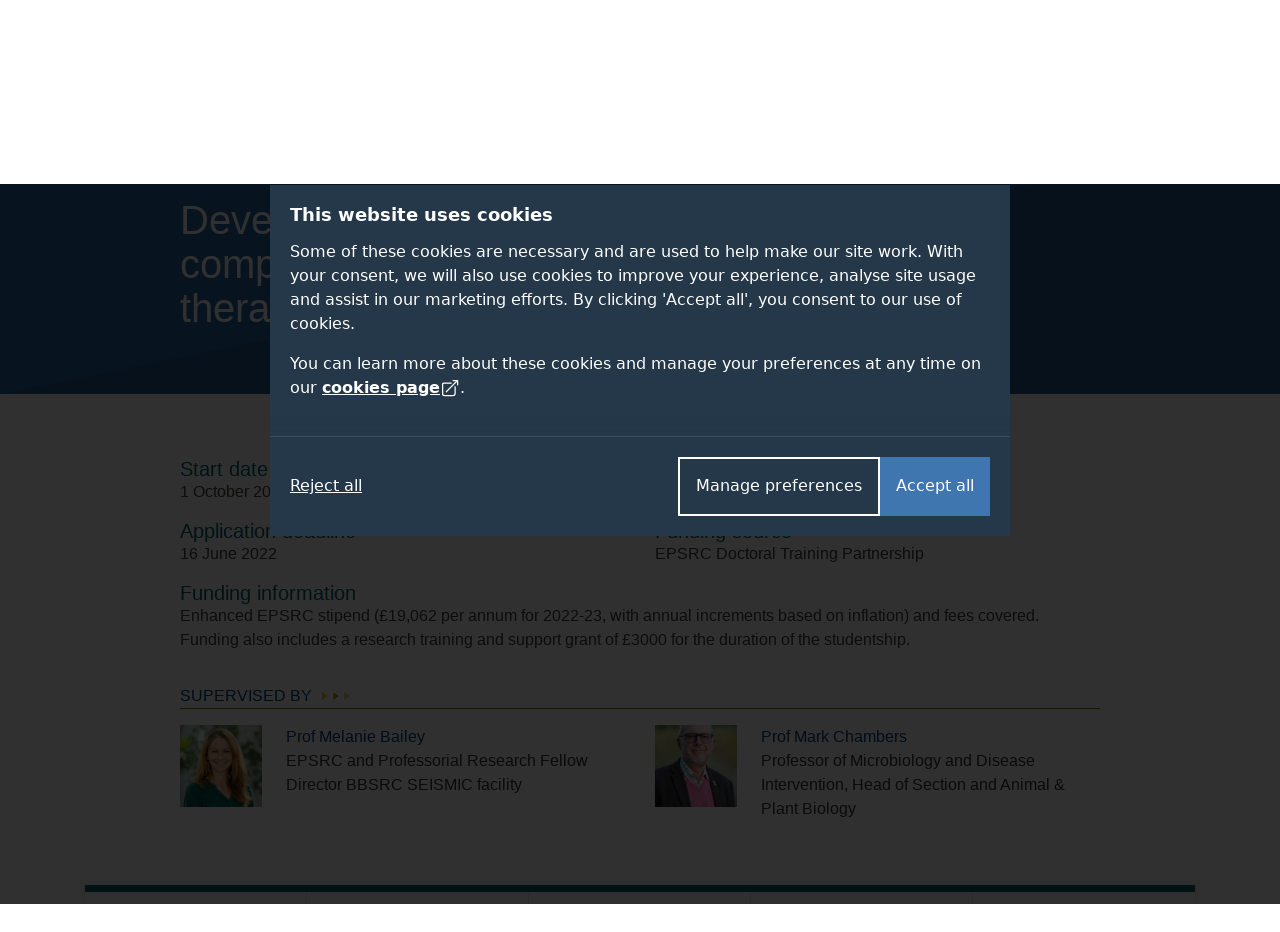

--- FILE ---
content_type: text/html; charset=UTF-8
request_url: https://www.surrey.ac.uk/fees-and-funding/studentships/developing-fingerprint-sampling-completely-non-invasive-approach-therapeutic-drug-monitoring
body_size: 49799
content:
<!DOCTYPE html><html lang="en-GB" dir="ltr" prefix="og: https://ogp.me/ns#"><head><meta name="google-site-verification" content="_mRAT11ooliZQcm0ws-maxtjOOwj-NQ3f_mEOsQZ9MQ"/><meta charset="utf-8" /><noscript><style>form.antibot * :not(.antibot-message) { display: none !important; }</style></noscript><link rel="canonical" href="https://www.surrey.ac.uk/fees-and-funding/studentships/developing-fingerprint-sampling-completely-non-invasive-approach-therapeutic-drug-monitoring" /><meta name="Generator" content="Drupal 11 (https://www.drupal.org)" /><meta name="MobileOptimized" content="width" /><meta name="HandheldFriendly" content="true" /><meta name="viewport" content="width=device-width, initial-scale=1.0" /><title>Developing fingerprint sampling as a completely non-invasive approach for therapeutic drug monitoring | University of Surrey</title><link rel="stylesheet" media="all" href="/sites/default/files/css/css_JfqrqGGqm9W01iHS9lG4wylEGxJFKHUJpW6XOp1fr68.css?delta=0&amp;language=en&amp;theme=surrey&amp;include=eJxVjUEKwzAMBD9UJSX0P0W21UREsYwlN-T3zcWGgi47y44KVlwrls3mVFtBmcogU8ulBWHbKD2s1UrXHDDu4Hpf6eij6lR7WkUDCphfQtbhgZwh45dXdNbc8XgF0fGeVB5Si1VFrFwDtHALwE_CvXvfy3N5zVF1Z4Ko2Sj7X-XIcnJO0QxUEvhGB_0AYS9eGg" /><link rel="stylesheet" media="all" href="/sites/default/files/css/css_8yfGUQOXc-g9lGHhwH-55Ob5S0IHMQmLeSyxlWL619k.css?delta=1&amp;language=en&amp;theme=surrey&amp;include=eJxVjUEKwzAMBD9UJSX0P0W21UREsYwlN-T3zcWGgi47y44KVlwrls3mVFtBmcogU8ulBWHbKD2s1UrXHDDu4Hpf6eij6lR7WkUDCphfQtbhgZwh45dXdNbc8XgF0fGeVB5Si1VFrFwDtHALwE_CvXvfy3N5zVF1Z4Ko2Sj7X-XIcnJO0QxUEvhGB_0AYS9eGg" /><link rel="stylesheet" media="all" href="/themes/custom/surrey/assets/dist/styles/drupal/footer.css?t8v9hu" /><link rel="stylesheet" media="all" href="/themes/custom/surrey/assets/dist/styles/main.css?t8v9hu" /><link rel="stylesheet" media="all" href="/themes/custom/surrey/assets/dist/fonts/proxima-nova/proxima-nova.css?t8v9hu" /><link rel="stylesheet" media="all" href="/themes/custom/surrey/assets/dist/styles/components/links.css?t8v9hu" /><link rel="stylesheet" media="all" href="/themes/custom/surrey/assets/dist/styles/drupal/navigation.css?t8v9hu" /><link rel="stylesheet" media="all" href="/themes/custom/surrey/assets/dist/styles/drupal/search-dropdown.css?t8v9hu" /><link rel="stylesheet" media="all" href="/sites/default/files/css/css_aQaxRHF0ggho3gn9TPfW-Pn0Jnpb0HK7K3CBkHX4VNk.css?delta=8&amp;language=en&amp;theme=surrey&amp;include=eJxVjUEKwzAMBD9UJSX0P0W21UREsYwlN-T3zcWGgi47y44KVlwrls3mVFtBmcogU8ulBWHbKD2s1UrXHDDu4Hpf6eij6lR7WkUDCphfQtbhgZwh45dXdNbc8XgF0fGeVB5Si1VFrFwDtHALwE_CvXvfy3N5zVF1Z4Ko2Sj7X-XIcnJO0QxUEvhGB_0AYS9eGg" /><link rel="stylesheet" media="all" href="/themes/custom/surrey_2024/dist/css/tailwind-old-theme.css?t8v9hu" /><meta name="facebook-domain-verification" content="bff4khramrbunbd1hq6sn8je1u0irg" /><meta name="theme-color" content="#25384A"/><link rel="preload" href="/themes/custom/surrey_2024/dist/fonts/proxima-nova/352B6B_0_0.woff2" as="font" type="font/woff2" crossorigin><link rel="preload" href="/themes/custom/surrey_2024/dist/fonts/proxima-nova/ProximaNova-Light.woff2" as="font" type="font/woff2" crossorigin><link rel="preload" href="/themes/custom/surrey_2024/dist/fonts/proxima-nova/ProximaNova-Regular.woff2" as="font" type="font/woff2" crossorigin><link rel="preload" href="/themes/custom/surrey_2024/dist/fonts/proxima-nova/ProximaNova-Semibold.woff2" as="font" type="font/woff2" crossorigin><link rel="dns-prefetch" href="https://cdn.unibuddy.co"><link rel="icon" href="/favicon.ico" sizes="32x32"><link rel="icon" href="/favicon-prod-v2.svg" type="image/svg+xml"><link rel="apple-touch-icon" sizes="180x180" href="/apple-touch-icon.png"><link rel="icon" type="image/png" sizes="32x32" href="/favicon-32x32.png"><link rel="icon" type="image/png" sizes="16x16" href="/favicon-16x16.png"><link rel="manifest" href="/site.webmanifest" crossorigin="use-credentials"><link rel="mask-icon" href="/safari-pinned-tab.svg" color="#25384a"><meta name="msapplication-TileColor" content="#25384a"><meta name="theme-color" content="#25384a"></head><body class="path-node page-node-type-studentship" data-theme="default"> <dialog role="dialog" aria-modal="true" class="cookie-consent tailwind" id="cookie-consent-dialog" aria-labelledby="cookie-consent-title" aria-describedby="cookie-consent-description"><div class="container"><div class="top"><div id="cookie-consent-intro" class="intro" tabindex="-1"><h2 id="cookie-consent-title">This website uses cookies</h2><div id="cookie-consent-description"><p>Some of these cookies are necessary and are used to help make our site work. With your consent, we will also use cookies to improve your experience, analyse site usage and assist in our marketing efforts. By clicking 'Accept all', you consent to our use of cookies.</p><p>You can learn more about these cookies and manage your preferences at any time on our <a class="focus-styles" href="/cookies">cookies page <svg xmlns="http://www.w3.org/2000/svg" fill="none" viewBox="0 0 24 24" stroke-width="1.5" stroke="currentColor" class="icon"> <path stroke-linecap="round" stroke-linejoin="round" d="M13.5 6H5.25A2.25 2.25 0 0 0 3 8.25v10.5A2.25 2.25 0 0 0 5.25 21h10.5A2.25 2.25 0 0 0 18 18.75V10.5m-10.5 6L21 3m0 0h-5.25M21 3v5.25" /> </svg></a>.</p></div></div><div class="prefs" tabindex="-1" id="cookie-consent-preferences"><div class="consent-item"><div class="toggle-wrapper"><h3>Necessary</h3> <label> <span class="sr-only">Necessary</span> <input type="checkbox" checked disabled value="" class="sr-only"><div class="toggle disabled"></div> </label></div><p>These cookies enable essential website functions and ensure the site operates properly. They do not store personally identifiable information. While you can disable them in your browser settings, some features may not function correctly.</p></div><div class="consent-item"><div class="toggle-wrapper"><h3>Analytics</h3> <label> <span class="sr-only">Analytics</span> <input id="analytics-consent-checkbox" type="checkbox" value="" class="sr-only"><div class="toggle"></div> </label></div><p>These cookies help us understand how visitors interact with our website by collecting anonymous usage data. We use this information to improve website performance and enhance your experience.</p></div><div class="consent-item"><div class="toggle-wrapper"><h3>Personalisation</h3> <label> <span class="sr-only">Personalisation</span> <input id="personalization-consent-checkbox" type="checkbox" value="" class="sr-only"><div class="toggle"></div> </label></div><p>These cookies allow us to customise the content you see based on your activity, such as the courses you view, applications you make, or your location. This helps us provide a more relevant and tailored experience when using our site.</p></div><div class="consent-item"><div class="toggle-wrapper"><h3>Marketing</h3> <label> <span class="sr-only">Marketing</span> <input id="marketing-consent-checkbox" type="checkbox" value="" class="sr-only"><div class="toggle"></div> </label></div><p>These cookies deliver personalised ads based on your browsing activity and help us measure the effectiveness of our advertising campaigns.</p></div></div></div><div class="buttons"><div class="button-wrapper"> <button id="cookie-consent-accept-all-button" class="accept focus-styles">Accept all</button> <button id="cookie-consent-show-preferences-button" class="secondary show-preferences focus-styles">Manage preferences</button> <button style="display: none;" id="cookie-consent-save-preferences-button" class="secondary save-preferences focus-styles">Save preferences</button></div> <button id="cookie-consent-reject-button" class="reject focus-styles">Reject all</button></div></div></dialog><!-- Google Tag Manager (noscript) --><noscript><iframe src="https://www.googletagmanager.com/ns.html?id=GTM-PQ53KG"
height="0" width="0" style="display:none;visibility:hidden"></iframe></noscript><!-- End Google Tag Manager (noscript) --><div class="dialog-off-canvas-main-canvas" data-off-canvas-main-canvas><div class="layout-container"> <!--OpsView monitoring--> <header role="banner"> <a href="#main-content" class="visually-hidden focusable skip-link bg-white"> Skip to main content </a><div class="region region-header"><div id="block-surrey-branding" class="block block-system block-system-branding-block"> <a href="/" title="Home" rel="home" class="site-logo"> <img src="/themes/custom/surrey/logo.svg" alt="Home" /> </a></div><div data-drupal-messages-fallback class="hidden"></div><nav role="navigation" aria-labelledby="block-globalsupplementary-menu" id="block-globalsupplementary" class="block block-menu navigation menu--global---supplementary bg-battersea-blue"><h2 class="visually-hidden" id="block-globalsupplementary-menu">Secondary navigation</h2><div class="supplementary-global-menu px-cb mx-auto max-width-1140"><div class="row"><div class="col d-flex justify-content-end"><ul class="my-gw-half"><li class="menu-item menu-alumni"> <a href="/alumni" data-drupal-link-system-path="node/105361">Alumni</a></li><li class="menu-item menu-jobs"> <a href="/working-at-surrey" data-drupal-link-system-path="node/113041">Jobs</a></li><li class="menu-item menu-staff"> <a href="/information-university-surrey-staff" data-drupal-link-system-path="node/146278">Staff</a></li><li class="menu-item menu-students"> <a href="https://my.surrey.ac.uk/">Students</a></li></ul></div></div></div> </nav><nav role="navigation" aria-labelledby="block-globalmainmenu-menu" id="block-globalmainmenu" class="block block-menu navigation menu--global-main-menu"><h2 class="visually-hidden" id="block-globalmainmenu-menu">Global main menu</h2> <nav id="global-nav" class="px-0 global-nav nav justify-content-between align-items-center bg-battersea-blue" aria-label="Global site navigation"> <a id="mobile-nav-toggle" class="d-flex d-lg-none justify-content-center align-items-center mobile-nav-btn" aria-haspopup="true" aria-expanded="false" role="button" href="#">Menu</button> <a href="/" class="mobile-logo">University of Surrey</a><ul id="mobile-nav" class="mobile-nav d-none"><li class="nav-item nav-home"> <a class="nav-link font-semibold" href="/">Home</a></li><li class="nav-item nav-about"> <a class="nav-link font-semibold" href="/about">About</a></li><li class="nav-item nav-study"> <a class="nav-link font-semibold" href="/study">Study</a></li><li class="nav-item nav-research"> <a class="nav-link font-semibold" href="/research">Research</a></li><li class="nav-item nav-innovation"> <a class="nav-link font-semibold" href="/innovation">Innovation</a></li><li class="nav-item nav-giving"> <a class="nav-link font-semibold" href="/alumni/giving">Giving</a></li><li class="nav-item nav-visit"> <a class="nav-link font-semibold" href="/visit-university">Visit</a></li><li class="nav-item nav-alumni"> <a class="nav-link font-semibold" href="/alumni">Alumni</a></li><li class="nav-item nav-jobs"> <a class="nav-link font-semibold" href="/working-at-surrey">Jobs</a></li><li class="nav-item nav-staff"> <a class="nav-link font-semibold" href="/information-university-surrey-staff">Staff</a></li><li class="nav-item nav-students"> <a class="nav-link font-semibold" href="https://my.surrey.ac.uk/">Students</a></li></ul><div style="gap: 75px;" class="max-width-1140 h-100 d-flex justify-content-between align-items-center px-0 px-lg-cb w-lg-100"><div class="branding"> <a href="/" title="Home" rel="home" class="site-logo"> <img src="/themes/custom/surrey/assets/dist/img/uos-logo.svg" alt="University of Surrey logo" width="180" height="42.5667"> </a></div><div class="d-flex justify-content-between h-100 flex-grow-1"><ul id="global-nav-inner" class="h-100 main-nav"><li class="nav-item nav-home"> <a class="nav-link font-semibold" href="/" aria-haspopup="true" aria-expanded="false">Home</a><div class="nav-container four-col"></div></li><li class="nav-item nav-about"> <a class="nav-link font-semibold" href="/about" aria-haspopup="true" aria-expanded="false">About</a><div class="nav-container four-col"><ul class="menu"><li class="menu-item"> <a href="/about" data-drupal-link-system-path="node/112811">About home</a></li><li class="menu-item menu-item--expanded"> <a href="/about/facts" data-drupal-link-system-path="node/114051">Facts and figures</a><ul class="menu"><li class="menu-item"> <a href="/about/facts/key-dates" data-drupal-link-system-path="node/114091">Key dates</a></li><li class="menu-item"> <a href="/about/facts/rankings-league-tables">Rankings and league tables</a></li><li class="menu-item"> <a href="/about/facts/student-data">Student numbers</a></li><li class="menu-item"> <a href="/about/management-and-strategy/financial-statements">Financial statements</a></li><li class="menu-item"> <a href="/about/history">Our history</a></li></ul></li><li class="menu-item menu-item--expanded"> <a href="">Container (strategy)</a><ul class="menu"><li class="menu-item menu-item--expanded"> <a href="/about/management" data-drupal-link-system-path="node/114226">Management</a><ul class="menu"><li class="menu-item"> <a href="/about/management-and-strategy/vice-chancellors-office">Vice-Chancellor</a></li><li class="menu-item"> <a href="/about/management-and-strategy/executive-board">Executive Board</a></li></ul></li><li class="menu-item"> <a href="/about/strategy" data-drupal-link-system-path="node/154836">Strategy</a></li><li class="menu-item menu-item--expanded"> <a href="/about/governance" data-drupal-link-system-path="node/114206">Governance</a><ul class="menu"><li class="menu-item"> <a href="/information-governance" data-drupal-link-system-path="node/92961">Data protection</a></li></ul></li></ul></li><li class="menu-item menu-item--expanded"> <a href="">Container (About news)</a><ul class="menu"><li class="menu-item menu-item--expanded"> <a href="/news" data-drupal-link-system-path="node/146121">News and media</a><ul class="menu"><li class="menu-item"> <a href="/news/experts" data-drupal-link-system-path="node/146156">Find an expert</a></li><li class="menu-item"> <a href="https://www.surrey.ac.uk/news/surrey-speaks-podcast">Podcast</a></li></ul></li><li class="menu-item"> <a href="/international-engagement" data-drupal-link-system-path="node/108741">International engagement</a></li><li class="menu-item"> <a href="/community" data-drupal-link-system-path="node/110946">In the community</a></li><li class="menu-item"> <a href="/equality-diversity-and-inclusion" title="Equality, diversity and inclusion" data-drupal-link-system-path="node/183800">Equality, diversity and inclusion</a></li><li class="menu-item"> <a href="/sustainability" title="Sustainability" data-drupal-link-system-path="node/93706">Sustainability</a></li><li class="menu-item"> <a href="https://teachinginnovations.surrey.ac.uk/">Teaching innovations</a></li></ul></li><li class="menu-item menu-item--expanded"> <a href="">Container (About other)</a><ul class="menu"><li class="menu-item"> <a href="/faculties-and-schools" data-drupal-link-system-path="node/138936">Faculties and schools</a></li><li class="menu-item"> <a href="/working-at-surrey" data-drupal-link-system-path="node/113041">Job opportunities</a></li><li class="menu-item"> <a href="/library" data-drupal-link-system-path="node/167972">Library</a></li><li class="menu-item"> <a href="/quality-framework" data-drupal-link-system-path="node/197226">Regulations and procedures</a></li><li class="menu-item"> <a href="/about/policies">Policies</a></li><li class="menu-item"> <a href="/employability-and-careers" data-drupal-link-system-path="node/116626">Employability and careers</a></li></ul></li></ul></div></li><li class="nav-item nav-study"> <a class="nav-link font-semibold" href="/study" aria-haspopup="true" aria-expanded="false">Study</a><div class="nav-container five-col"><ul class="menu"><li class="menu-item"> <a href="/study" data-drupal-link-system-path="node/142175">Study home</a></li><li class="menu-item menu-item--expanded"> <a href="">Container (column 1 of study)</a><ul class="menu"><li class="menu-item menu-item--expanded"> <a href="/student-life" data-drupal-link-system-path="node/119276">Student life</a><ul class="menu"><li class="menu-item"> <a href="/fees-and-funding" data-drupal-link-system-path="node/110171">Fees and funding</a></li><li class="menu-item"> <a href="/student-support" data-drupal-link-system-path="node/162662">Student support</a></li><li class="menu-item"> <a href="/accommodation" data-drupal-link-system-path="node/93936">Accommodation</a></li></ul></li><li class="menu-item"> <a href="/subjects" data-drupal-link-system-path="node/145878">Subject areas</a></li><li class="menu-item"> <a href="/professional-training-placements" data-drupal-link-system-path="node/107981">Professional Training placements</a></li><li class="menu-item"> <a href="/student-exchanges/study-abroad">Study and work abroad</a></li><li class="menu-item"> <a href="/cpd-and-short-courses" data-drupal-link-system-path="node/146172">CPD and short courses</a></li></ul></li><li class="menu-item menu-item--expanded"> <a href="/undergraduate-study" data-drupal-link-system-path="node/184508">Undergraduate</a><ul class="menu"><li class="menu-item"> <a href="/undergraduate" data-drupal-link-system-path="node/19">Courses</a></li><li class="menu-item"> <a href="/undergraduate-study/foundation-courses" data-drupal-link-system-path="node/215821">Foundation courses</a></li><li class="menu-item"> <a href="/apply/undergraduate" data-drupal-link-system-path="node/111996">How to apply</a></li><li class="menu-item"> <a href="/undergraduate-study/undergraduate-open-days">Open days</a></li><li class="menu-item"> <a href="/fees-and-funding/scholarships-and-bursaries?field_student_level_value%5Bundergraduate%5D=undergraduate" data-drupal-link-query="{&quot;field_student_level_value&quot;:{&quot;undergraduate&quot;:&quot;undergraduate&quot;}}" data-drupal-link-system-path="node/122061">Scholarships</a></li></ul></li><li class="menu-item menu-item--expanded"> <a href="/postgraduate-study" data-drupal-link-system-path="node/186012">Postgraduate taught</a><ul class="menu"><li class="menu-item"> <a href="/postgraduate" data-drupal-link-system-path="node/22">Courses</a></li><li class="menu-item"> <a href="https://www.surrey.ac.uk/online-learning" title="Online masters degrees">Surrey Online Learning</a></li><li class="menu-item"> <a href="/apply/postgraduate" data-drupal-link-system-path="node/112056">How to apply</a></li><li class="menu-item"> <a href="/postgraduate-study/events" data-drupal-link-system-path="node/186015">Open events</a></li><li class="menu-item"> <a href="/fees-and-funding/scholarships-and-bursaries?field_student_level_value%5Bpostgraduate%5D=postgraduate" data-drupal-link-query="{&quot;field_student_level_value&quot;:{&quot;postgraduate&quot;:&quot;postgraduate&quot;}}" data-drupal-link-system-path="node/122061">Scholarships</a></li></ul></li><li class="menu-item menu-item--expanded"> <a href="/doctoral-college/prospective-postgraduate-researchers" data-drupal-link-system-path="node/112821">Postgraduate research</a><ul class="menu"><li class="menu-item"> <a href="/postgraduate/research" data-drupal-link-system-path="node/138837">Programmes</a></li><li class="menu-item"> <a href="/doctoral-college/prospective-postgraduate-researchers/application-guidance" data-drupal-link-system-path="node/112841">Application guidance</a></li><li class="menu-item"> <a href="/doctoral-college/prospective-postgraduate-researchers/webinars-and-events" data-drupal-link-system-path="node/190239">Open events</a></li><li class="menu-item"> <a href="/fees-and-funding/studentships" data-drupal-link-system-path="node/122111">Studentships</a></li></ul></li><li class="menu-item menu-item--expanded"> <a href="/international" data-drupal-link-system-path="node/141718">International students</a><ul class="menu"><li class="menu-item"> <a href="https://isc.surrey.ac.uk/programmes">University pathway programmes</a></li><li class="menu-item"> <a href="/international/pre-sessional-english-language-courses" data-drupal-link-system-path="node/175817">Pre-sessional English language courses</a></li><li class="menu-item"> <a href="https://welcome.surrey.ac.uk/international-students-arrival-guide">International arrival guide</a></li><li class="menu-item"> <a href="/incoming-exchange-study-abroad-and-traineeships" data-drupal-link-system-path="node/206497">Incoming exchange students</a></li></ul></li></ul></div></li><li class="nav-item nav-research"> <a class="nav-link font-semibold" href="/research" aria-haspopup="true" aria-expanded="false">Research</a><div class="nav-container four-col"><ul class="menu"><li class="menu-item"> <a href="/research" data-drupal-link-system-path="node/142188">Research home</a></li><li class="menu-item"> <a href="/about/strategy/research-and-innovation">Research and innovation strategy</a></li><li class="menu-item"> <a href="/research/excellence" data-drupal-link-system-path="node/114431">Excellence</a></li><li class="menu-item"> <a href="/research/centres-and-facilities">Centres and facilities</a></li><li class="menu-item"> <a href="/doctoral-college" data-drupal-link-system-path="node/112796">Doctoral College</a></li><li class="menu-item"> <a href="/research/impact" data-drupal-link-system-path="node/114436">Impact</a></li><li class="menu-item"> <a href="/about/people/fellows-and-awards" data-drupal-link-system-path="node/114356">Fellows and awards</a></li><li class="menu-item"> <a href="/research/work-with-us" data-drupal-link-system-path="node/114456">Work with us</a></li><li class="menu-item"> <a href="/doctoral-college/prospective-postgraduate-researchers" data-drupal-link-system-path="node/112821">Prospective research students</a></li><li class="menu-item"> <a href="/research/institutes-centres-and-facilities#institutes" data-drupal-link-system-path="node/114441">Institutes</a></li><li class="menu-item"> <a href="/news" data-drupal-link-system-path="node/146121">News</a></li><li class="menu-item"> <a href="/research/covid-19-research" data-drupal-link-system-path="node/181727">Covid-19 research</a></li><li class="menu-item"> <a href="/research/themes" data-drupal-link-system-path="node/114426">Research themes</a></li></ul></div></li><li class="nav-item nav-innovation"> <a class="nav-link font-semibold" href="/innovation" aria-haspopup="true" aria-expanded="false">Innovation</a><div class="nav-container four-col"><ul class="menu"><li class="menu-item"> <a href="/innovation" data-drupal-link-system-path="node/186120">Innovation home</a></li><li class="menu-item menu-item--expanded"> <a href="">Container (column 1)</a><ul class="menu"><li class="menu-item menu-item--expanded"> <a href="/innovation/business" data-drupal-link-system-path="node/236005">For businesses</a><ul class="menu"><li class="menu-item"> <a href="/innovation/business/expert-consultancy" data-drupal-link-system-path="node/236026">Expert consultancy</a></li><li class="menu-item"> <a href="/innovation/business/funding-collaborations" data-drupal-link-system-path="node/236023">Funding collaborations</a></li><li class="menu-item"> <a href="/innovation/business/talent-pipeline" data-drupal-link-system-path="node/236032">Talent pipeline</a></li><li class="menu-item"> <a href="/innovation/business/facilities" data-drupal-link-system-path="node/236029">World-class facilities</a></li></ul></li></ul></li><li class="menu-item menu-item--expanded"> <a href="">Container (column 2)</a><ul class="menu"><li class="menu-item menu-item--expanded"> <a href="/innovation/researchers" data-drupal-link-system-path="node/236065">For researchers</a><ul class="menu"><li class="menu-item"> <a href="/innovation/researchers/grant-success" data-drupal-link-system-path="node/236071">Grant success</a></li><li class="menu-item"> <a href="/innovation/researchers/consultancy-excellence" data-drupal-link-system-path="node/236077">Consultancy excellence</a></li></ul></li><li class="menu-item"> <a href="https://surrey-research-park.com/">Surrey Research Park</a></li></ul></li><li class="menu-item menu-item--expanded"> <a href="">Container (column 3)</a><ul class="menu"><li class="menu-item menu-item--expanded"> <a href="/innovation/students" data-drupal-link-system-path="node/236086">For students</a><ul class="menu"><li class="menu-item"> <a href="/innovation/students/project-and-placement-opportunities" data-drupal-link-system-path="node/236971">Opportunities</a></li></ul></li></ul></li><li class="menu-item menu-item--expanded"> <a href="">Container (column 4)</a><ul class="menu"><li class="menu-item menu-item--expanded"> <a href="/innovation/innovate-surrey-ltd" data-drupal-link-system-path="node/236665">Innovate Surrey Ltd</a><ul class="menu"><li class="menu-item"> <a href="/innovation/innovate-surrey-ltd/intellectual-property-code" data-drupal-link-system-path="node/236668">Intellectual property code</a></li><li class="menu-item"> <a href="/innovation/innovate-surrey-ltd/start-up-companies" data-drupal-link-system-path="node/236671">Start-up companies</a></li></ul></li><li class="menu-item"> <a href="/unitemps" data-drupal-link-system-path="node/131981">Unitemps</a></li></ul></li></ul></div></li><li class="nav-item nav-giving"> <a class="nav-link font-semibold" href="/alumni/giving" aria-haspopup="true" aria-expanded="false">Giving</a><div class="nav-container four-col"><ul class="menu"><li class="menu-item"> <a href="/alumni/giving" data-drupal-link-system-path="node/105486">Giving home</a></li><li class="menu-item menu-item--expanded"> <a href="">Container</a><ul class="menu"><li class="menu-item"> <a href="/alumni/giving/donate" data-drupal-link-system-path="node/116101">Donate to the Forever Surrey Fund</a></li></ul></li><li class="menu-item"> <a href="/alumni/giving/regular-gift" data-drupal-link-system-path="node/166877">Make a regular gift</a></li><li class="menu-item menu-item--expanded"> <a href="/alumni/volunteering" data-drupal-link-system-path="node/105481">Volunteering</a><ul class="menu"><li class="menu-item"> <a href="/alumni/volunteering/current-opportunities" data-drupal-link-system-path="node/105601">Current opportunities</a></li><li class="menu-item"> <a href="/alumni/volunteering/why-volunteer" data-drupal-link-system-path="node/105596">Why volunteer?</a></li></ul></li><li class="menu-item"> <a href="/alumni/giving/legacies">Leave a gift in your will</a></li></ul></div></li><li class="nav-item nav-visit"> <a class="nav-link font-semibold" href="/visit-university" aria-haspopup="true" aria-expanded="false">Visit</a><div class="nav-container four-col"><ul class="menu"><li class="menu-item"> <a href="/visit-university" data-drupal-link-system-path="node/92546">Visit home</a></li><li class="menu-item"> <a href="/open-days" data-drupal-link-system-path="node/113576">Open days</a></li><li class="menu-item"> <a href="/visit-university/our-campus" data-drupal-link-system-path="node/110656">Our campus</a></li><li class="menu-item"> <a href="/visit-university/our-guildford-location" data-drupal-link-system-path="node/110631">Our location</a></li><li class="menu-item"> <a href="/visit-university/accessibility-information" data-drupal-link-system-path="node/92826">Accessibility information</a></li><li class="menu-item"> <a href="/visit-university/campus-tours" data-drupal-link-system-path="node/92821">Campus tours</a></li><li class="menu-item"> <a href="https://www.surrey.ac.uk/events" title="View events">Events</a></li><li class="menu-item"> <a href="/visit-university/how-get-here" data-drupal-link-system-path="node/92786">How to get here</a></li></ul></div></li></ul><div id="js-search-container" class="nav-search nav-item h-100"> <a id="search-dropdown-button" role="button" href="#" aria-haspopup="true" aria-expanded="false" class="d-flex justify-content-center align-items-center nav-link text-white">Search</a><div class="nav-container position-absolute"><div class="search-dropdown search-container container flex-column"><div class="row"><div class="col-12 col-lg-9 m-auto"><div class="pt-6 pb-3 row"><div class="col"><form id="search-dropdown-form" class="d-flex border-right-0 border-left-0 border-top-0 border-primary-yellow border" action="/search" method="get"> <label class="sr-only" for="dropdownSearchTermInput">Search the University of Surrey website (required)</label> <input id="dropdownSearchTermInput" type="text" placeholder="Search" name="query" autocomplete="off" required aria-required="true"> <button class="search-submit" type="submit">Submit</button></form></div></div><div class="row autocomplete"><div class="col" id="suggestions"></div></div><div class="row pt-3 pb-5" id="search-dropdown-icons"><div class="col-12 col-sm-10 col-md-12 col-xl-10 m-auto"><div class="row"><div class="col-6 col-md-3 d-flex flex-row justify-content-center mb-gw mb-md-0"> <a class="circular-icon no-underline" href="/open-days"> <span class="search-icon search-icon--open-day"></span> <small class="mt-3 font-size-12 letter-spacing-1-5">Open days</small> </a></div><div class="col-6 col-md-3 d-flex flex-row justify-content-center mb-gw mb-md-0"> <a class="circular-icon no-underline" href="/accommodation"> <span class="search-icon search-icon--accommodation"></span> <small class="mt-3 font-size-12 letter-spacing-1-5">Accommodation</small> </a></div><div class="col-6 col-md-3 d-flex flex-row justify-content-center"> <a class="circular-icon no-underline" href="/library"> <span class="search-icon search-icon--library"></span> <small class="mt-3 font-size-12 letter-spacing-1-5">Library</small> </a></div><div class="col-6 col-md-3 d-flex flex-row justify-content-center"> <a class="circular-icon no-underline" href="/prospectus-and-guides"> <span class="search-icon search-icon--prospectus"></span> <small class="mt-3 font-size-12 letter-spacing-1-5">Prospectus</small> </a></div></div></div></div><div class="row py-gw d-none" id="search-dropdown-submit-button-container"><div class="col text-center"> <button id="search-dropdown-submit-button" class="hover-text-battersea-blue text-white btn btn-outline-white m-auto">See all search results</button></div></div></div></div></div></div></div></div></div> </nav> </nav></div> </header> <main id="main-content" tabindex="-1" role="main"><div class="layout-content"><div class="region region-content"><div id="block-surrey-content" tabindex="-1"> <article class="node node--type-studentship node--view-mode-full"><div class="p-0 background-cover" style="background-image: url('');"><div class="bg-primary-diagonal-a py-gw py-md-6 h-100"><div class="container"><div class="row"><div class="col-12 col-lg-8 offset-lg-1"><h1 class="h2 text-white">Developing fingerprint sampling as a completely non-invasive approach for therapeutic drug monitoring</h1><div class="font-size-18 text-white ng-mb-16"></div></div></div></div></div></div><div class="container"><div class="row justify-content-center mt-gw mt-md-5"><div class="col-12 col-lg-10"><div class="row"><div class="col-12 col-md-6 pt-3"><h2 class="h5 mb-0">Start date</h2> 1 October 2022</div><div class="col-12 col-md-6 pt-3"><h2 class="h5 mb-0">Duration</h2> 3 years</div><div class="col-12 col-md-6 pt-3"><h2 class="h5 mb-0">Application deadline</h2> <time datetime="2022-06-16T12:00:00Z" class="datetime">16 June 2022</time></div><div class="col-12 col-md-6 pt-3"><div class="media"><div class="media-body"><h2 class="h5 mb-0">Funding source</h2> EPSRC Doctoral Training Partnership</div></div></div><div class="col-12 pt-3"><h2 class="h5 mb-0">Funding information</h2><div class="body-content"><p>Enhanced EPSRC stipend (£19,062 per annum for 2022-23, with annual increments based on inflation) and fees covered. Funding also includes a research training and support grant of £3000 for the duration of the studentship.</p></div></div></div><div class="row pt-3"><div class="col-12"><h2 class="h6 el-arrows-mustard text-primary text-uppercase d-sm-inline">Supervised by</h2><hr class="m-0 border-mustard w-100"></div><div class="col-12 col-md-6"> <a class="card-link d-block my-3" href="/people/melanie-bailey"><div class="d-flex"><div class="flex-shrink-0" style="max-width: 82px"> <article class="media media--type-staff-profile-image media--view-mode-image-150x150"> <picture class="w-100"> <source srcset="/sites/default/files/styles/diamond_shape_250x250/public/2019-11/melanie-bailey.webp?itok=pojXBXoQ 1x" type="image/webp" width="250" height="250"/> <source srcset="/sites/default/files/styles/diamond_shape_250x250/public/2019-11/melanie-bailey.jpg?itok=pojXBXoQ 1x" type="image/jpeg" width="250" height="250"/> <img loading="lazy" srcset="/sites/default/files/styles/diamond_shape_250x250/public/2019-11/melanie-bailey.jpg?itok=pojXBXoQ 1x" width="250" height="250" src="/sites/default/files/styles/diamond_shape_250x250/public/2019-11/melanie-bailey.jpg?itok=pojXBXoQ" alt="Melanie Bailey" class="img-fluid" /> </picture> </article></div><div class="ml-4"><p class="text-primary mb-0"> <span>Prof</span> <span> Melanie </span> <span> Bailey </span></p> <span class="text-dark-gray"> EPSRC and Professorial Research Fellow Director BBSRC SEISMIC facility </span></div></div> </a></div><div class="col-12 col-md-6"> <a class="card-link d-block my-3" href="/people/mark-chambers"><div class="d-flex"><div class="flex-shrink-0" style="max-width: 82px"> <article class="media media--type-staff-profile-image media--view-mode-image-150x150"> <picture class="w-100"> <source srcset="/sites/default/files/styles/diamond_shape_250x250/public/2023-09/Mark_Chambers-64782MB.webp?itok=R8MBmHM- 1x" type="image/webp" width="250" height="250"/> <source srcset="/sites/default/files/styles/diamond_shape_250x250/public/2023-09/Mark_Chambers-64782MB.jpg?itok=R8MBmHM- 1x" type="image/jpeg" width="250" height="250"/> <img loading="lazy" srcset="/sites/default/files/styles/diamond_shape_250x250/public/2023-09/Mark_Chambers-64782MB.jpg?itok=R8MBmHM- 1x" width="250" height="250" src="/sites/default/files/styles/diamond_shape_250x250/public/2023-09/Mark_Chambers-64782MB.jpg?itok=R8MBmHM-" alt="Photo of Mark Chambers" class="img-fluid" /> </picture> </article></div><div class="ml-4"><p class="text-primary mb-0"> <span>Prof</span> <span> Mark </span> <span> Chambers </span></p> <span class="text-dark-gray"> Professor of Microbiology and Disease Intervention, Head of Section and Animal &amp; Plant Biology </span></div></div> </a></div></div></div></div></div><div class="scrollspy-wrapper position-relative py-5"><div class="container sticky"><div class="row"><div class="col-12"> <nav class="row-cols-fill-2 row-cols-fill-md-3 nav-scrollspy d-flex bg-white nav nav-pills"><div class="nav-item stretch" role="presentation"> <a class="d-flex align-items-center justify-content-center text-center h-100 nav-link" href="#about" data-target="#about">About</a></div><div class="nav-item stretch" role="presentation"> <a class="d-flex align-items-center justify-content-center text-center h-100 nav-link" href="#eligibility" data-target="#eligibility">Eligibility</a></div><div class="nav-item stretch" role="presentation"> <a class="d-flex align-items-center justify-content-center text-center h-100 nav-link" href="#Apply" data-target="#apply">Apply</a></div><div class="nav-item stretch" role="presentation"> <a class="d-flex align-items-center justify-content-center text-center h-100 nav-link" href="#Contact" data-target="#contact">Contact</a></div><div class="nav-item stretch" role="presentation"> <a class="d-flex align-items-center justify-content-center text-center h-100 nav-link" href="#research" data-target="#research">Research</a></div> </nav></div></div></div><div class="scrollspy-section container bg-white" id="about"><div class="row"><div class="col-12 col-lg-10 offset-lg-1"><div class="section-padding pb-0"><div><h2>About</h2><div class="paragraph paragraph--type--body-copy paragraph--view-mode--default"><div class="body-content"><p>We are currently exploring the use of fingerprint sampling as a completely non invasive approach for adherence and therapeutic drug monitoring. We have already demonstrated that fingerprints can be used to monitor drugs of abuse [1-3]. A fingerprint can be provided quickly and painlessly in a clinic, unlike other bio fluids [4]. We are now working with several NHS Trusts and hospitals internationally to test whether fingerprints can be used to monitor use of antipsychotics, anti epileptics and antibiotics. Ethics approval has already been granted.</p><p><br><br>The successful candidate will have access to our high resolution Orbitrap mass spectrometer and expertise in “omics” approaches, as well as clinical sampling. We will explore the optimal conditions for sampling fingerprints, for their storage and analysis using liquid chromatography mass spectrometry. The student will work with our NHS and international partners to collect paired fingerprint and blood samples from patients, and apply their methodology to further the clinical readiness of fingerprint sampling in clinics.</p><p><br><br>We are looking for a well organised, self motivated and inquisitive applicant for this role, and an excellent degree in chemistry or bioscience. In return, we will provide an exciting project with plenty of industrial and clinical relevance.&nbsp;</p><p><br><br>[1]&nbsp;<a href="https://pubs.rsc.org/en/content/articlelanding/2021/an/d1an00232e" target="_blank">https://pubs.rsc.org/en/content/articlelanding/2021/an/d1an00232e</a></p><p>[2]<a href="https://www.nature.com/articles/s41598-020-58856-0" target="_blank">&nbsp;https://www.nature.com/articles/s41598-020-58856-0</a></p><p>[3]&nbsp;<a href="https://academic.oup.com/clinchem/article/64/6/909/5608773?login=true" target="_blank">https://academic.oup.com/clinchem/article/64/6/909/5608773?login=true</a></p><p>[4]&nbsp;<a href="https://pubs.acs.org/doi/abs/10.1021/acsomega.2c01257">https://pubs.acs.org/doi/abs/10.1021/acsomega.2c01257</a></p><p>The University of Surrey and our collaborative partners provide a vibrant, interdisciplinary research environment, with access to state-of-the-art facilities. We see our postgraduate researchers as an integral part of our research community, collaborating and innovating together with academics at all levels. We want the most talented researchers from diverse backgrounds to join us, bringing new ideas and perspectives. We will help you make the most of your potential, removing barriers where we can and supporting you with dedicated career guidance. We offer generous funding packages, sector-leading researcher development training and mentoring, and dedicated employability support.</p><p>Whatever your aspirations, Surrey is where research careers are launched and nurtured.</p></div></div></div></div></div></div></div><div class="scrollspy-section container bg-white" id="eligibility"><div class="row"><div class="col-12 col-lg-10 offset-lg-1"><div class="section-padding pb-0"><div><h2>Eligibility criteria</h2><div class="paragraph paragraph--type--body-copy paragraph--view-mode--default"><div class="body-content"><p>For UK candidates, only UK fees are covered. Applicants are expected to hold a first or upper-second class degree in a relevant discipline (or equivalent overseas qualification), or a lower second plus a good Masters degree (distinction normally required).</p><h4>English language requirements</h4><p>IELTS Academic: 6.5 or above (or equivalent) with 6 in each individual category.</p></div></div></div></div></div></div></div><div class="scrollspy-section container bg-white" id="apply"><div class="row"><div class="col-12 col-lg-10 offset-lg-1"><div class="section-padding pb-0"><div><h2>How to apply</h2><div class="body-content"><p>Applications should be submitted via the<em>&nbsp;</em><a href="/postgraduate/chemistry-phd">Chemistry PhD&nbsp;programme page</a> on the "Apply" tab<em>&nbsp;</em>(select October 2022 start date). Please clearly state the studentship title and supervisor on your application. Once you have completed and submitted your application, please send an email to the primary supervisors confirming you have applied.</p></div><div class="row justify-content-center my-gw"><div class="col-12 col-lg-4 mb-gw"><div class="tailwind t-h-full"><div class="t-bg-theme-primary t-h-full t-p-5 t-rounded-xl t-flex t-flex-col t-justify-between t-items-center t-gap-5"><div class="t-flex t-flex-col t-gap-2"><h4 class="t-text-white t-text-center t-font-proxima-semibold t-text-xl t-leading-tight t-mb-0"> Chemistry PhD</h4></div><div class="tailwind"> <a data-component-id="surrey_2024:button" data-bg="colour" data-cta="true" data-cta-title="Apply now" data-cta-type="primary" href="/postgraduate/chemistry-phd" class="t-text-theme-cta-text hover:t-text-theme-cta-text-hover t-border-theme-cta-border t-bg-theme-cta hover:t-bg-theme-cta-hover hover:t-border-theme-cta-border-hover t-w-fit t-border-2 t-group md:t-w-fit t-flex t-justify-between t-items-center t-no-underline t-font-proxima-semibold t-gap-x-3 t-rounded-full t-px-5 sm:t-px-6 t-py-3 t-text-base t-outline-offset-0 t-transition-colors focus-visible:t-ring-4 focus-visible:t-ring-offset-0 focus-visible:t-ring-blue-400 focus-visible:t-outline-none focus-visible:t-text-theme-cta-text-hover focus-visible:t-bg-theme-cta-hover focus-visible:t-border-theme-cta-border-hover"><div class="t-flex t-items-center t-min-h-6"> <span class="t-break-words t-leading-none">Apply now</span></div> <svg xmlns="http://www.w3.org/2000/svg" viewBox="0 0 20 20" fill="currentColor" class="t-w-6 t-h-6 t-shrink-0"> <path fill-rule="evenodd" d="M8.22 5.22a.75.75 0 0 1 1.06 0l4.25 4.25a.75.75 0 0 1 0 1.06l-4.25 4.25a.75.75 0 0 1-1.06-1.06L11.94 10 8.22 6.28a.75.75 0 0 1 0-1.06Z" clip-rule="evenodd"/> </svg> </a></div></div></div></div></div><div class="mt-gw "><h3> Studentship FAQs</h3><p><div class="body-content"><p>Read our&nbsp;<a href="https://www.surrey.ac.uk/doctoral-college/prospective-postgraduate-researchers/frequently-asked-studentship-questions">studentship FAQs</a>&nbsp;to find out more about applying and funding.</p></div></p></div><h3 class="mt-gw">Application deadline</h3><p> <time datetime="2022-06-16T12:00:00Z" class="datetime">16 June 2022</time></p></div></div></div></div></div><div class="scrollspy-section container bg-white" id="contact"><div class="row"><div class="col-12 col-lg-10 offset-lg-1"><div class="section-padding pb-0"><div><h2>Contact details</h2><div class="row"><div class="col-lg-12 col-sm-6 col-xs-12"><h5 class="mt-2"><a href=/people/melanie-bailey>Melanie Bailey</a></h5><div class="mt-2 pb-0">17 AZ 03</div><div class="mt-1"> <span>Telephone: </span> <span> +44 (0)1483 682593 </span></div><div class="mt-1"> <span>E-mail: </span> <span> m.bailey@surrey.ac.uk </span></div></div></div></div></div></div></div></div><div class="scrollspy-section container bg-white" id="research"><div class="row"><div class="col-12 col-lg-10 offset-lg-1"><div class="section-padding pb-0"><div><h2>Research</h2><div class="paragraph paragraph--type--body-copy paragraph--view-mode--default"><div class="body-content"><p><a href="/department-chemistry/research">Department of Chemistry research</a></p></div></div></div></div></div></div></div></div><div class="cta-strip position-relative"><div class="cta-strip__image"> <article class="media media--type-image media--view-mode-image-1500x470"> <picture class="w-100"> <source srcset="/sites/default/files/styles/banner_image_1500x470/public/2018-10/studentship-cta-strip%20%281%29.webp?itok=WymnDaaa 1x" type="image/webp" width="1500" height="470"/> <source srcset="/sites/default/files/styles/banner_image_1500x470/public/2018-10/studentship-cta-strip%20%281%29.jpg?itok=WymnDaaa 1x" type="image/jpeg" width="1500" height="470"/> <img loading="lazy" srcset="/sites/default/files/styles/banner_image_1500x470/public/2018-10/studentship-cta-strip%20%281%29.jpg?itok=WymnDaaa 1x" width="1500" height="470" src="/sites/default/files/styles/banner_image_1500x470/public/2018-10/studentship-cta-strip%20%281%29.jpg?itok=WymnDaaa" alt="studentship-cta-strip" class="img-fluid" /> </picture> </article></div><div class="inner position-relative d-flex align-items-center py-5 overflow-hidden"><div class="d-none d-md-block svg-overlay-container"><div class="position-absolute svg-overlay"> <svg class="h-100" viewBox="0 0 500 100"> <polygon stroke-width=0 points="0,0 500,0 500,101 10,101 55,52 0,0" /> </svg></div></div><div class="container"><div class="row"><div class="col-12 col-md-7 col-lg-6 col-xl-5 ml-auto"><h2 class="text-light"> Studentships at Surrey</h2><p class="text-light"> We have a wide range of studentship opportunities available.</p><div class="text-center text-md-left"> <a class="wrap-text px-5 mt-4 btn btn-light text-primary" target="_self" rel="noreferrer" aria-label="See our full list of studentships" title="See our full list of studentships" href="https://www.surrey.ac.uk/fees-and-funding/studentships" role="button">See our full list</a></div></div></div></div></div></div> </article><button class="back-to-top" aria-label="Back to top of page"> <svg xmlns="http://www.w3.org/2000/svg" viewbox="0 0 14 8"> <path d="M12.98 6.99l-6-6-6 6" fill="none" stroke="#FFF" stroke-linecap="round" stroke-linejoin="round" stroke-width="2"/> </svg></button></div></div></div> </main> <footer role="contentinfo"><div class="region region-footer"> <nav role="navigation" aria-labelledby="block-surrey-footer-menu" id="block-surrey-footer" class="block block-menu navigation menu--footer"><h2 class="visually-hidden" id="block-surrey-footer-menu">Footer menu</h2><div class="bg-battersea-blue py-5 py-md-9"><div class="container"><ul class="row list-unstyled mb-0"><li class="col-12 col-md-6 col-lg-3"><h3 class="h6 text-medium-gray mr-3 text-uppercase pb-2">Study</h3><ul class="list-unstyled mb-0 mt-3 pr-3"><li class="menu-item pb-2 mt-0"> <a class='text-white' href="/study">A to Z course list</a></li><li class="menu-item pb-2 mt-0"> <a class='text-white' href="/undergraduate">Undergraduate courses</a></li><li class="menu-item pb-2 mt-0"> <a class='text-white' href="/postgraduate">Postgraduate courses</a></li><li class="menu-item pb-2 mt-0"> <a class='text-white' href="/postgraduate/research">Research courses</a></li><li class="menu-item pb-2 mt-0"> <a class='text-white' href="https://isc.surrey.ac.uk/">Pathway programmes</a></li><li class="menu-item pb-2 mt-0"> <a class='text-white' href="/international">International students</a></li><li class="menu-item pb-2 mt-0"> <a class='text-white' href="/cpd-and-short-courses">CPD and short courses</a></li><li class="menu-item pb-2 mt-0"> <a class='text-white' href="/open-days">Open days</a></li></ul></li><li class="col-12 col-md-6 col-lg-3"><h3 class="h6 text-medium-gray mr-3 text-uppercase pb-2">About</h3><ul class="list-unstyled mb-0 mt-3 pr-3"><li class="menu-item pb-2 mt-0"> <a class='text-white' href="/faculties-and-schools">Faculties and schools</a></li><li class="menu-item pb-2 mt-0"> <a class='text-white' href="/working-at-surrey">Job opportunities</a></li><li class="menu-item pb-2 mt-0"> <a class='text-white' href="/community">In the community</a></li><li class="menu-item pb-2 mt-0"> <a class='text-white' href="/library">Library</a></li><li class="menu-item pb-2 mt-0"> <a class='text-white' href="/sustainability">Sustainability</a></li></ul></li><li class="col-12 col-md-6 col-lg-3"><h3 class="h6 text-medium-gray mr-3 text-uppercase pb-2">Information for</h3><ul class="list-unstyled mb-0 mt-3 pr-3"><li class="menu-item pb-2 mt-0"> <a class='text-white' href="/information-university-surrey-staff">Staff</a></li><li class="menu-item pb-2 mt-0"> <a class='text-white' href="https://my.surrey.ac.uk">Current students</a></li><li class="menu-item pb-2 mt-0"> <a class='text-white' href="https://my.surrey.ac.uk/graduation">Graduation</a></li><li class="menu-item pb-2 mt-0"> <a class='text-white' href="/news">Media</a></li><li class="menu-item pb-2 mt-0"> <a class='text-white' href="/schools-colleges">Schools and colleges</a></li><li class="menu-item pb-2 mt-0"> <a class='text-white' href="/visit-university">Visitors</a></li><li class="menu-item pb-2 mt-0"> <a class='text-white' href="https://www.surrey.ac.uk/employability-and-careers/employers">Employers </a></li><li class="menu-item pb-2 mt-0"> <a class='text-white' href="/procurement">Suppliers</a></li></ul></li><li class="col-12 col-md-6 col-lg-3"><h3 class="h6 text-medium-gray mr-3 text-uppercase pb-2">Contact us</h3><ul class="list-unstyled mb-0 mt-3 pr-3"><li class="menu-item pb-2 mt-0"> <a class='text-white' href="/visit-university/contact">Contact us</a></li><li class="menu-item pb-2 mt-0"> <a class='text-white' href="https://www.surrey.ac.uk/sites/default/files/2025-08/campus-map.pdf">Campus map (PDF)</a></li></ul></li></ul></div></div> </nav><div id="block-copyrightinfo" class="block block-block-content block-block-content0a62bbc1-ecb5-4a53-9b92-d5343fd06296 bg-battersea-blue pt-4 pb-7"><div class="container"><div class="text-center"><div class="body-content"><p class="mb-0 pb-2 text-light"><a href="/accessibility">Accessibility</a> | <a href="/information-governance">Data protection</a> | <a href="/cookies">Cookies</a> | <a href="/disclaimer">Disclaimer</a> | <a href="/information-governance/freedom-information">Freedom of information</a>&nbsp;|&nbsp;<a href="/sites/default/files/2025-01/Modern-Slavery-Act-2015-Modern-Slavery-and-Human-Trafficking-Statement-2025-ML.pdf" target="_blank" title="Modern slavery statement">Modern Slavery Statement (PDF)</a></p><p class="text-light">© University of Surrey, Guildford, Surrey GU2 7XH, United Kingdom. +44 (0)1483 300800</p></div></div></div></div></div> </footer></div></div><script type="application/json" data-drupal-selector="drupal-settings-json">{"path":{"baseUrl":"\/","pathPrefix":"","currentPath":"node\/211271","currentPathIsAdmin":false,"isFront":false,"currentLanguage":"en"},"pluralDelimiter":"\u0003","suppressDeprecationErrors":true,"user":{"uid":0,"permissionsHash":"fa676caf04d0720779f2d1e17ecf2f9eb7304a0cec79abaa87d0d6ba0727c53c"}}</script><script src="/sites/default/files/js/js_ApekJjlZOeoxxp4MJeWdI4zQjt1Z6Ll79M_oYJCRxqE.js?scope=footer&amp;delta=0&amp;language=en&amp;theme=surrey&amp;include=eJw1yFEKgDAIANALJYvRfcJEQrZ06Ap2-4IK3teL051H2pAKdHu0Kd46UBQUL9mxi-nfQW61RhtfrHnOSyKzIgxkGqz9BosxIL8"></script><script src="/themes/custom/surrey/assets/dist/js/custom/navigation.js?t8v9hu"></script><script src="/sites/default/files/js/js_5-JFqx5KmiKef_N0izJIW1v9cp7iShKUeRTIAE-L3Wk.js?scope=footer&amp;delta=2&amp;language=en&amp;theme=surrey&amp;include=eJw1yFEKgDAIANALJYvRfcJEQrZ06Ap2-4IK3teL051H2pAKdHu0Kd46UBQUL9mxi-nfQW61RhtfrHnOSyKzIgxkGqz9BosxIL8"></script><script src="//cdnjs.cloudflare.com/ajax/libs/stickyfill/2.1.0/stickyfill.min.js"></script><script src="/sites/default/files/js/js_Uxb4wibJrcJ0OTsmxQiH5jHFcysgnQXTfYe7fVAqlms.js?scope=footer&amp;delta=4&amp;language=en&amp;theme=surrey&amp;include=eJw1yFEKgDAIANALJYvRfcJEQrZ06Ap2-4IK3teL051H2pAKdHu0Kd46UBQUL9mxi-nfQW61RhtfrHnOSyKzIgxkGqz9BosxIL8"></script><script src="/themes/custom/surrey_2024/dist/js/custom/helpers.js?t8v9hu" defer></script><script src="/themes/custom/surrey_2024/dist/js/custom/personalisation-state.js?t8v9hu" defer></script><script src="/themes/custom/surrey_2024/dist/js/custom/cookie-consent.js?t8v9hu" async></script></body></html>

--- FILE ---
content_type: text/css
request_url: https://www.surrey.ac.uk/sites/default/files/css/css_8yfGUQOXc-g9lGHhwH-55Ob5S0IHMQmLeSyxlWL619k.css?delta=1&language=en&theme=surrey&include=eJxVjUEKwzAMBD9UJSX0P0W21UREsYwlN-T3zcWGgi47y44KVlwrls3mVFtBmcogU8ulBWHbKD2s1UrXHDDu4Hpf6eij6lR7WkUDCphfQtbhgZwh45dXdNbc8XgF0fGeVB5Si1VFrFwDtHALwE_CvXvfy3N5zVF1Z4Ko2Sj7X-XIcnJO0QxUEvhGB_0AYS9eGg
body_size: -3
content:
/* @license GPL-2.0-or-later https://www.drupal.org/licensing/faq */
html{scroll-behavior:smooth}@media screen and (prefers-reduced-motion:reduce){html{scroll-behavior:auto}}.back-to-top{position:fixed;right:15px;bottom:60px;z-index:100;width:45px;height:45px;background-color:#43a39b;border:none;border-radius:50%;opacity:0;transition:all .5s ease;transform:translateY(110px)}.back-to-top.showBtn{opacity:1;transform:translateY(0)}.back-to-top svg{position:absolute;top:50%;left:50%;width:20px;transform:translate(-50%,-50%)}.back-to-top:active,.back-to-top:focus,.back-to-top:hover{background-color:#01a0b2}@media (min-width:576px){.back-to-top{right:30px!important;bottom:60px!important}}


--- FILE ---
content_type: text/css
request_url: https://www.surrey.ac.uk/sites/default/files/css/css_aQaxRHF0ggho3gn9TPfW-Pn0Jnpb0HK7K3CBkHX4VNk.css?delta=8&language=en&theme=surrey&include=eJxVjUEKwzAMBD9UJSX0P0W21UREsYwlN-T3zcWGgi47y44KVlwrls3mVFtBmcogU8ulBWHbKD2s1UrXHDDu4Hpf6eij6lR7WkUDCphfQtbhgZwh45dXdNbc8XgF0fGeVB5Si1VFrFwDtHALwE_CvXvfy3N5zVF1Z4Ko2Sj7X-XIcnJO0QxUEvhGB_0AYS9eGg
body_size: 3352
content:
/* @license GPL-2.0-or-later https://www.drupal.org/licensing/faq */
.svg-overlay-container{overflow:hidden}.svg-overlay-container .svg-overlay{top:0;bottom:0;left:60%}.svg-overlay-container .svg-overlay svg{fill:rgba(0,62,126,.85)}.svg--color.svg--color--primary svg *{fill:#003e7e}.svg--color.svg--color--stone-blue svg *{fill:#00606b}.svg--color.svg--color--white svg *{fill:#fff}.svg--color.svg--color--gold svg *{fill:#867004}.svg--hover-color svg.svg--hover-color-transition--ease circle,.svg--hover-color svg.svg--hover-color-transition--ease ellipse,.svg--hover-color svg.svg--hover-color-transition--ease path,.svg--hover-color svg.svg--hover-color-transition--ease rect{transition:fill .3s ease}.svg--hover-color svg.svg--hover-opacity-transition--ease circle,.svg--hover-color svg.svg--hover-opacity-transition--ease ellipse,.svg--hover-color svg.svg--hover-opacity-transition--ease path,.svg--hover-color svg.svg--hover-opacity-transition--ease rect{transition:opacity .3s ease}.svg--hover-color .arrow-sequence-transparent-white .svg--hover-color--white.arrow-1{fill:rgba(255,255,255,.25)}.svg--hover-color .arrow-sequence-transparent-white .svg--hover-color--white.arrow-2{fill:rgba(255,255,255,.5)}.svg--hover-color .arrow-sequence-transparent-white .svg--hover-color--white.arrow-3{fill:rgba(255,255,255,.75)}.svg--hover-color:active .svg--hover-color--primary,.svg--hover-color:focus .svg--hover-color--primary,.svg--hover-color:hover .svg--hover-color--primary{fill:#003e7e}.svg--hover-color:active .svg--hover-color--stone-blue,.svg--hover-color:focus .svg--hover-color--stone-blue,.svg--hover-color:hover .svg--hover-color--stone-blue{fill:#00606b}.svg--hover-color:active .arrow-sequence-transparent-white .svg--hover-color--white,.svg--hover-color:active .svg--hover-color--white,.svg--hover-color:focus .arrow-sequence-transparent-white .svg--hover-color--white,.svg--hover-color:focus .svg--hover-color--white,.svg--hover-color:hover .arrow-sequence-transparent-white .svg--hover-color--white,.svg--hover-color:hover .svg--hover-color--white{fill:#fff}.svg--hover-color:active .svg--hover-color--siren,.svg--hover-color:focus .svg--hover-color--siren,.svg--hover-color:hover .svg--hover-color--siren{fill:#780032}.svg--hover-color:active .svg--hover-color--indigo,.svg--hover-color:focus .svg--hover-color--indigo,.svg--hover-color:hover .svg--hover-color--indigo{fill:#595dd4}.svg--hover-color:active .svg--hover-color--fun-green,.svg--hover-color:focus .svg--hover-color--fun-green,.svg--hover-color:hover .svg--hover-color--fun-green{fill:#00852a}.svg--hover-color:active .svg--hover-color--hollywood-cerise,.svg--hover-color:focus .svg--hover-color--hollywood-cerise,.svg--hover-color:hover .svg--hover-color--hollywood-cerise{fill:#df018e}.svg--hover-color:active .svg--hover-color--ocre,.svg--hover-color:focus .svg--hover-color--ocre,.svg--hover-color:hover .svg--hover-color--ocre{fill:#c2a204}.svg--hover-color:active .svg--hover-opacity--1,.svg--hover-color:focus .svg--hover-opacity--1,.svg--hover-color:hover .svg--hover-opacity--1{opacity:1}
.cta-strip>.inner{min-height:0;background-color:rgba(0,62,126,.85)}@media (min-width:768px){.cta-strip>.inner{min-height:500px;background-color:transparent}}@media (min-width:768px){.cta-strip>.inner .svg-overlay{left:calc(50% - 360px)}}@media (min-width:992px){.cta-strip>.inner .svg-overlay{left:calc(50% - 300px)}}@media (min-width:1200px){.cta-strip>.inner .svg-overlay{left:calc(50% - 200px)}}.cta-strip .cta-strip__image{position:absolute;width:100%;height:100%}.cta-strip .cta-strip__image picture,.cta-strip .cta-strip__image>*{width:100%;height:100%}.cta-strip .cta-strip__image picture img{-o-object-fit:cover;object-fit:cover;width:100%;height:100%}
html{scroll-behavior:smooth}@media screen and (prefers-reduced-motion:reduce){html{scroll-behavior:auto}}.scrollspy-wrapper{z-index:0}.scrollspy-wrapper .sticky{position:-webkit-sticky;position:sticky;top:0;z-index:1020}.scrollspy-wrapper .sticky::after,.scrollspy-wrapper .sticky::before{display:table;content:''}.scrollspy-wrapper .scrollspy-section{scroll-margin-top:175px}@media (min-width:576px){.scrollspy-wrapper .scrollspy-section{scroll-margin-top:129px}}@media (min-width:768px){.scrollspy-wrapper .scrollspy-section{scroll-margin-top:157px}}@media (min-width:992px){.scrollspy-wrapper .scrollspy-section{scroll-margin-top:80px}}.node--type-staff-profile .scrollspy-wrapper .scrollspy-section{scroll-margin-top:105px}@media (min-width:576px){.node--type-staff-profile .scrollspy-wrapper .scrollspy-section{scroll-margin-top:108px}}@media (min-width:992px){.node--type-staff-profile .scrollspy-wrapper .scrollspy-section{scroll-margin-top:58px}}.node--type-cpd-short-courses .scrollspy-wrapper .scrollspy-section{scroll-margin-top:105px}@media (min-width:576px){.node--type-cpd-short-courses .scrollspy-wrapper .scrollspy-section{scroll-margin-top:157px}}@media (min-width:992px){.node--type-cpd-short-courses .scrollspy-wrapper .scrollspy-section{scroll-margin-top:58px}}.nav-scrollspy .nav-item,.nav-tabs .nav-item{flex:1 0 50%}.nav-scrollspy .nav-item a,.nav-tabs .nav-item a{display:flex;align-items:center;justify-content:center;height:100%;padding:.25rem .5rem;text-align:center}@media (min-width:768px){.nav-scrollspy .nav-item a,.nav-tabs .nav-item a{padding:.8rem .5rem}}@media (min-width:1200px){.nav-scrollspy .nav-item a,.nav-tabs .nav-item a{padding:.8rem 1.5rem}}@media (min-width:992px){.nav-scrollspy .nav-item,.nav-tabs .nav-item{flex:1 0 1px;text-align:center}}
.section-nav{position:relative;display:inline-block;padding:20px 34px 20px 0;background-color:#fff}@media (min-width:992px){.section-nav{position:static;display:block;padding:30px 0}}.section-nav button{-webkit-appearance:none;-moz-appearance:none;appearance:none;background:0 0;border:0}.section-nav ul{padding:0;margin:0;list-style:none}.section-nav .site-section-breadcrumb{display:inline-block;min-width:225px;padding-right:6px;line-height:1.125rem;opacity:0;transition:opacity .3s ease-in .1s}@media (min-width:992px){.section-nav .site-section-breadcrumb{display:block;padding-right:0;line-height:1.5rem;border-right:0}}.section-nav .site-section-breadcrumb.active{opacity:1}.section-nav .site-section-breadcrumb li{display:inline}@media (min-width:992px){.section-nav .site-section-breadcrumb li{display:inline-block}}.section-nav .site-section-breadcrumb li a{font-size:.875rem;color:#003e7e;text-decoration:none}@media (min-width:768px){.section-nav .site-section-breadcrumb li a{font-size:1.125rem}}@media (min-width:992px){.section-nav .site-section-breadcrumb li a{text-transform:uppercase}}.business-school .section-nav .site-section-breadcrumb li a{color:#fff}.section-nav .site-section-breadcrumb li:first-of-type a{color:#867004}@media (min-width:992px){.section-nav .site-section-breadcrumb li:first-of-type a{color:#003e7e}}.section-nav .site-section-breadcrumb.child-child-page li a::before,.section-nav .site-section-breadcrumb.child-page li a::before{padding:0 .375rem;content:'>'}@media (min-width:992px){.section-nav .site-section-breadcrumb.child-child-page li a::before,.section-nav .site-section-breadcrumb.child-page li a::before{padding:0 .625rem}}.page-node-type-student-graduate-profile .section-nav .site-section-breadcrumb.child-child-page li a::before,.page-node-type-student-graduate-profile .section-nav .site-section-breadcrumb.child-page li a::before{color:#003e7e}.section-nav .site-section-breadcrumb.child-child-page li:first-of-type a,.section-nav .site-section-breadcrumb.child-page li:first-of-type a{color:#003e7e}.section-nav .site-section-breadcrumb.child-child-page li:first-of-type a::before,.section-nav .site-section-breadcrumb.child-page li:first-of-type a::before{display:none}.section-nav .site-section-breadcrumb.child-child-page li:last-of-type a,.section-nav .site-section-breadcrumb.child-page li:last-of-type a{color:#867004}.section-nav .site-section-breadcrumb.child-child-page li a{color:#003e7e}.section-nav .site-section-breadcrumb.child-child-page li:last-of-type a{color:#003e7e}.section-nav .site-section-breadcrumb .current-sub-page{font-size:.875rem;color:#867004;text-decoration:none}@media (min-width:768px){.section-nav .site-section-breadcrumb .current-sub-page{font-size:1.125rem}}.section-nav .site-section-breadcrumb .current-sub-page::before{padding:0 .375rem 0 .125rem;color:#003e7e;content:'>'}@media (min-width:992px){.section-nav .site-section-breadcrumb .current-sub-page{display:none}}.section-links li:first-of-type a{padding-left:0}@media (min-width:992px){.section-links li{display:inline-flex}.section-links li::after{display:inline-flex;width:1px;height:14px;content:'';background-color:#867004}.section-links li:last-of-type::after{display:none}}@media (min-width:992px){.section-links li a{max-width:390px;padding:0 1.25rem;overflow:hidden;font-size:.875rem;line-height:normal;color:#3e3e38;letter-spacing:1px;white-space:nowrap}}.section-links li a.is-active{font-weight:700;color:#867004}.section-priority-nav-ie{opacity:0;transition:opacity .4s ease-in .2s}.section-priority-nav-ie.active{opacity:1}.section-priority-nav{position:absolute;top:17px;right:0;z-index:10;display:inline-block;padding-left:5px;opacity:0;transition:opacity .4s ease-in .2s}.section-priority-nav.priority-nav-has-dropdown{border-left:1px solid #867004}@media (min-width:992px){.section-priority-nav.priority-nav-has-dropdown{border-left:0}}@media (min-width:992px){.section-priority-nav{position:relative;top:auto;right:auto;display:flex;padding:0}}.section-priority-nav.active{opacity:1}@media (min-width:992px){.section-priority-nav .section-links{display:inline-flex;min-height:41px}}.section-priority-nav .section-links .section-links__link{align-items:center}.section-priority-nav .section-links .section-links__link a:focus{text-decoration:underline}@media (min-width:992px){.section-priority-nav .section-links .section-links__link{display:inline-flex}}.section-priority-nav .section-links .section-links__link a{max-width:390px;padding:0 1.25rem;text-overflow:ellipsis}.section-priority-nav .section-links .section-links__link:first-of-type a{padding-left:0}.subnav-priority-wrapper{position:static}@media (min-width:992px){.subnav-priority-wrapper{position:relative}}.subnav-priority-wrapper .priority-nav-is-hidden{display:none}.subnav-priority-wrapper button{position:relative;width:30px;height:30px;padding:0;font-family:ProximaNova-Regular,-apple-system,BlinkMacSystemFont,"Segoe UI",Roboto,"Helvetica Neue",Arial,sans-serif;text-indent:-9999em}@media (min-width:992px){.subnav-priority-wrapper button{width:auto;height:auto;text-indent:0}}.subnav-priority-wrapper button::before{position:absolute;display:block;width:30px;height:27px;content:'';background:url(/themes/custom/surrey/assets/dist/img/dropdown_arrow_primary.svg) center center no-repeat;background-size:22px 15px}@media (min-width:992px){.subnav-priority-wrapper button{top:1px;width:auto;padding:0 42px 0 0;font-size:.875rem;color:#003e7e;text-transform:none;vertical-align:baseline;background:url(/themes/custom/surrey/assets/dist/img/dropdown_arrow_primary.svg) right 7px center no-repeat;background-size:15px 10px;border-bottom:2px solid #003e7e}.subnav-priority-wrapper button::before{display:none}}.subnav-priority-wrapper .priority-nav__dropdown{position:absolute;top:33px;right:0;z-index:15;display:none;flex-wrap:wrap;padding:8px 0;font-size:.875rem;background-color:#fff;box-shadow:0 1px 5px 0 rgba(0,0,0,.15);opacity:0}.subnav-priority-wrapper .priority-nav__dropdown::before{position:absolute;top:-10px;right:7px;width:0;height:0;content:'';border-color:transparent transparent #fff transparent;border-style:solid;border-width:0 8px 10px}.subnav-priority-wrapper .priority-nav__dropdown li{white-space:normal!important}.subnav-priority-wrapper .priority-nav__dropdown li a{display:block;width:258px;padding:.5rem 10px;color:#3e3e38}.subnav-priority-wrapper .priority-nav__dropdown.show{display:block;opacity:1;transition:opacity .2s ease-in}.subnav-priority-wrapper .priority-nav__dropdown.show li a{color:#3e3e38;border:1px solid transparent}.subnav-priority-wrapper .priority-nav__dropdown.show li a:hover{text-decoration:underline}.subnav-priority-wrapper .priority-nav__dropdown.show li a:focus{border:1px solid #003e7e}.subnav-priority-wrapper .priority-nav__dropdown.show li a.is-active{font-family:ProximaNova-Bold,-apple-system,BlinkMacSystemFont,"Segoe UI",Roboto,"Helvetica Neue",Arial,sans-serif;color:#867004;border-left:3px solid #867004}@media (min-width:992px){.subnav-priority-wrapper.sub-two-nav .priority-nav__dropdown{-moz-column-count:2;column-count:2;-moz-column-gap:1rem;column-gap:1rem;-moz-column-rule:1px solid #867004;column-rule:1px solid #867004}.subnav-priority-wrapper.sub-two-nav .priority-nav__dropdown li{page-break-inside:avoid;-moz-column-break-inside:avoid;break-inside:avoid}.subnav-priority-wrapper.sub-three-nav .priority-nav__dropdown{-moz-column-count:3;column-count:3}}
dialog{border:none;margin:auto!important;padding:0}dialog.polyfilled{background:#fff;border:solid;color:#000;display:block;height:-moz-fit-content;height:-webkit-fit-content;height:fit-content;left:0;margin:auto;padding:1em;position:absolute;right:0;width:-moz-fit-content;width:-webkit-fit-content;width:fit-content}dialog.polyfilled:not([open]){display:none}dialog.polyfilled.fixed{position:fixed;top:50%;transform:translateY(-50%)}dialog.polyfilled+.backdrop{background:rgba(0,0,0,.1)}._dialog_overlay,dialog.polyfilled+.backdrop{bottom:0;left:0;position:fixed;right:0;top:0}dialog.cookie-consent .sr-only{height:1px;margin:-1px;overflow:hidden;padding:0;position:absolute;width:1px;clip:rect(0,0,0,0);border-width:0;white-space:nowrap}.focus-styles:focus-visible{box-shadow:0 0 0 4px rgba(59,130,246,.5);outline:none}dialog.cookie-consent:focus-visible{outline:none}dialog.cookie-consent::-ms-backdrop{background:rgba(0,0,0,.9);opacity:.9}dialog.cookie-consent::backdrop{background:rgba(0,0,0,.9);opacity:.9}dialog.cookie-consent .container{align-items:center;background-color:#25384a;color:#fff;display:flex;flex-direction:column;justify-content:space-between;max-width:calc(70ch + 40px);overflow:hidden;padding:0;position:relative}dialog.cookie-consent .container .top{display:flex;flex-direction:column;max-height:none;overflow-y:auto}dialog.cookie-consent .container .top:focus-visible{outline:none}@supports (max-height:calc(90dvh - 255px)){dialog.cookie-consent .container .top{max-height:calc(90dvh - 255px)}}dialog.cookie-consent .container .top .intro{display:flex;flex-direction:column;gap:20px;padding:20px}dialog.cookie-consent .container .top .intro:focus-visible{outline:none}dialog.cookie-consent .container .top .intro>div{align-items:center;display:flex;flex-direction:column;gap:10px}dialog.cookie-consent .container .top .intro .icon{height:20px;width:20px}dialog.cookie-consent .container .top .intro h2{color:#fff;font-size:18px;font-weight:600}dialog.cookie-consent .container .top .intro a{align-items:center;color:#fff;display:inline-flex;gap:5px;-webkit-text-decoration:underline;text-decoration:underline}dialog.cookie-consent .container .prefs{background:hsla(0,0%,100%,.05);border-top:1px solid hsla(0,0%,100%,.1);display:none;flex-direction:column;gap:40px;padding:20px;width:100%}dialog.cookie-consent .container .prefs:focus{outline:none}dialog.cookie-consent .container .prefs .consent-item{display:flex;flex-direction:column;gap:10px;width:100%}dialog.cookie-consent .container .prefs .consent-item .toggle-wrapper{display:flex;justify-content:space-between;width:100%}dialog.cookie-consent .container .prefs .consent-item .toggle-wrapper h3{color:#fff;font-family:ProximaNova-Semibold,ui-sans-serif,system-ui,-apple-system,Segoe UI,Roboto,Ubuntu,Cantarell,Noto Sans,sans-serif,Apple Color Emoji,Segoe UI Emoji,Segoe UI Symbol,Noto Color Emoji;font-weight:600}dialog.cookie-consent .container .prefs .consent-item .toggle-wrapper label{cursor:pointer;display:flex;flex-direction:row;justify-content:space-between;margin-bottom:0}dialog.cookie-consent .container .prefs .consent-item .toggle-wrapper input:focus+.toggle{outline:2px solid #3182ce}dialog.cookie-consent .container .prefs .consent-item .toggle-wrapper input:checked+.toggle{background-color:#3182ce}dialog.cookie-consent .container .prefs .consent-item .toggle-wrapper input:focus+.toggle{box-shadow:0 0 0 4px rgba(59,130,246,.5);outline:none}dialog.cookie-consent .container .prefs .consent-item .toggle-wrapper input:checked+.toggle:after{transform:translateX(100%)}dialog.cookie-consent .container .prefs .consent-item .toggle-wrapper .toggle{background-color:#ccc;border-radius:9999px;height:24px;position:relative;width:44px}dialog.cookie-consent .container .prefs .consent-item .toggle-wrapper .toggle.disabled{cursor:not-allowed;opacity:.5}dialog.cookie-consent .container .prefs .consent-item .toggle-wrapper .toggle:after{background-color:#fff;border-radius:9999px;content:"";height:20px;left:2px;position:absolute;top:2px;transition-duration:.15s;transition-property:all;transition-timing-function:cubic-bezier(.4,0,.2,1);width:20px}dialog.cookie-consent .container .buttons{background-color:#25384a;border-top:1px solid hsla(0,0%,100%,.1);bottom:0;display:flex;flex-direction:column-reverse;gap:20px;justify-content:space-between;left:0;padding:20px;position:-webkit-sticky;position:sticky;transition:all .25s ease-in-out;width:100%}dialog.cookie-consent .container .buttons button:focus{outline:none}dialog.cookie-consent .container .buttons:before{background:linear-gradient(0deg,#25384a,transparent);content:"";height:20px;left:0;position:absolute;top:-21px;width:100%}dialog.cookie-consent .container .buttons .reject{background:none;border:none;color:#fff;padding:0;-webkit-text-decoration:underline;text-decoration:underline}dialog.cookie-consent .container .buttons .secondary{background:transparent;border:2px solid #fff;color:#fff;padding:12px 16px}dialog.cookie-consent .container .buttons .secondary:hover{background-color:hsla(0,0%,100%,.05)}dialog.cookie-consent .container .buttons .accept{background-color:#3f76b0;border:none;color:#fff;padding:12px 16px}dialog.cookie-consent .container .buttons .button-wrapper{display:flex;flex-direction:column-reverse;gap:20px}@media (min-width:768px){dialog.cookie-consent .container .buttons{flex-direction:row-reverse;height:100px}dialog.cookie-consent .container .buttons .button-wrapper{flex-direction:row-reverse}}
@font-face{font-display:swap;font-family:ProximaNova-Bold;src:url(/themes/custom/surrey_2024/dist/fonts/proxima-nova/352B6B_0_0.woff2) format("woff2"),url(/themes/custom/surrey_2024/dist/fonts/proxima-nova/352B6B_0_0.woff) format("woff"),}@font-face{font-display:swap;font-family:ProximaNova-Light;src:url(/themes/custom/surrey_2024/dist/fonts/proxima-nova/ProximaNova-Light.woff2) format("woff2"),url(/themes/custom/surrey_2024/dist/fonts/proxima-nova/352B6B_1_0.woff) format("woff"),}@font-face{font-display:swap;font-family:ProximaNova-Regular;src:url(/themes/custom/surrey_2024/dist/fonts/proxima-nova/ProximaNova-Regular.woff2) format("woff2"),url(/themes/custom/surrey_2024/dist/fonts/proxima-nova/352B6B_2_0.woff) format("woff"),}@font-face{font-display:swap;font-family:ProximaNova-Semibold;src:url(/themes/custom/surrey_2024/dist/fonts/proxima-nova/ProximaNova-Semibold.woff2) format("woff2"),url(/themes/custom/surrey_2024/dist/fonts/proxima-nova/352B6B_3_0.woff) format("woff"),}
